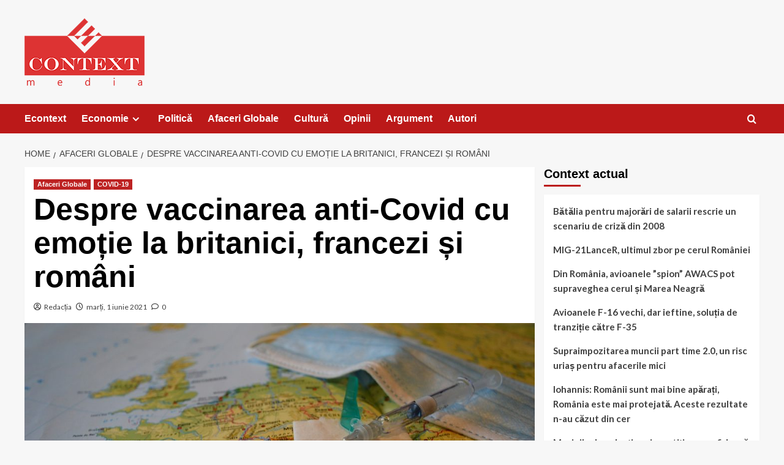

--- FILE ---
content_type: text/html; charset=UTF-8
request_url: https://econtextmedia.net/despre-vaccinarea-anti-covid-cu-emotie-la-britanici-francezi-si-romani/
body_size: 15916
content:
<!doctype html>
<html lang="ro-RO">

<head>
    <meta charset="UTF-8">
    <meta name="viewport" content="width=device-width, initial-scale=1">
    <link rel="profile" href="http://gmpg.org/xfn/11">
    <meta name='robots' content='index, follow, max-image-preview:large, max-snippet:-1, max-video-preview:-1' />
	<style>img:is([sizes="auto" i], [sizes^="auto," i]) { contain-intrinsic-size: 3000px 1500px }</style>
	<link rel='preload' href='https://fonts.googleapis.com/css?family=Source%2BSans%2BPro%3A400%2C700%7CLato%3A400%2C700&#038;subset=latin&#038;display=swap' as='style' onload="this.onload=null;this.rel='stylesheet'" type='text/css' media='all' crossorigin='anonymous'>
<link rel='preconnect' href='https://fonts.googleapis.com' crossorigin='anonymous'>
<link rel='preconnect' href='https://fonts.gstatic.com' crossorigin='anonymous'>

	<!-- This site is optimized with the Yoast SEO plugin v24.9 - https://yoast.com/wordpress/plugins/seo/ -->
	<title>Despre vaccinarea anti-Covid cu emoție la britanici, francezi și români - Econtext %</title>
	<link rel="canonical" href="https://econtextmedia.net/despre-vaccinarea-anti-covid-cu-emotie-la-britanici-francezi-si-romani/" />
	<meta property="og:locale" content="ro_RO" />
	<meta property="og:type" content="article" />
	<meta property="og:title" content="Despre vaccinarea anti-Covid cu emoție la britanici, francezi și români - Econtext %" />
	<meta property="og:description" content="Roxana Dascălu Imagine de Frauke Riether de la Pixabay Dacă în Marea Britanie gigantul YouTube..." />
	<meta property="og:url" content="https://econtextmedia.net/despre-vaccinarea-anti-covid-cu-emotie-la-britanici-francezi-si-romani/" />
	<meta property="og:site_name" content="Econtext" />
	<meta property="article:published_time" content="2021-06-01T18:08:55+00:00" />
	<meta property="article:modified_time" content="2021-06-01T18:20:58+00:00" />
	<meta property="og:image" content="https://econtextmedia.net/wp-content/uploads/2021/06/vaccine-5755081_1280.jpg" />
	<meta property="og:image:width" content="1280" />
	<meta property="og:image:height" content="747" />
	<meta property="og:image:type" content="image/jpeg" />
	<meta name="author" content="Redacția" />
	<meta name="twitter:card" content="summary_large_image" />
	<meta name="twitter:label1" content="Scris de" />
	<meta name="twitter:data1" content="Redacția" />
	<meta name="twitter:label2" content="Timp estimat pentru citire" />
	<meta name="twitter:data2" content="3 minute" />
	<script type="application/ld+json" class="yoast-schema-graph">{"@context":"https://schema.org","@graph":[{"@type":"Article","@id":"https://econtextmedia.net/despre-vaccinarea-anti-covid-cu-emotie-la-britanici-francezi-si-romani/#article","isPartOf":{"@id":"https://econtextmedia.net/despre-vaccinarea-anti-covid-cu-emotie-la-britanici-francezi-si-romani/"},"author":{"name":"Redacția","@id":"https://econtextmedia.net/#/schema/person/9d8289c33ff4ed3beee940210e8da8fa"},"headline":"Despre vaccinarea anti-Covid cu emoție la britanici, francezi și români","datePublished":"2021-06-01T18:08:55+00:00","dateModified":"2021-06-01T18:20:58+00:00","mainEntityOfPage":{"@id":"https://econtextmedia.net/despre-vaccinarea-anti-covid-cu-emotie-la-britanici-francezi-si-romani/"},"wordCount":606,"commentCount":0,"publisher":{"@id":"https://econtextmedia.net/#organization"},"image":{"@id":"https://econtextmedia.net/despre-vaccinarea-anti-covid-cu-emotie-la-britanici-francezi-si-romani/#primaryimage"},"thumbnailUrl":"https://econtextmedia.net/wp-content/uploads/2021/06/vaccine-5755081_1280.jpg","keywords":["campanie vaccinare","Covid 19","Elton John","Emmanuel Macron","florin cîțu","NHS","pandemie","vaccin Covid 19"],"articleSection":["Afaceri Globale","COVID-19"],"inLanguage":"ro-RO","potentialAction":[{"@type":"CommentAction","name":"Comment","target":["https://econtextmedia.net/despre-vaccinarea-anti-covid-cu-emotie-la-britanici-francezi-si-romani/#respond"]}]},{"@type":"WebPage","@id":"https://econtextmedia.net/despre-vaccinarea-anti-covid-cu-emotie-la-britanici-francezi-si-romani/","url":"https://econtextmedia.net/despre-vaccinarea-anti-covid-cu-emotie-la-britanici-francezi-si-romani/","name":"Despre vaccinarea anti-Covid cu emoție la britanici, francezi și români - Econtext %","isPartOf":{"@id":"https://econtextmedia.net/#website"},"primaryImageOfPage":{"@id":"https://econtextmedia.net/despre-vaccinarea-anti-covid-cu-emotie-la-britanici-francezi-si-romani/#primaryimage"},"image":{"@id":"https://econtextmedia.net/despre-vaccinarea-anti-covid-cu-emotie-la-britanici-francezi-si-romani/#primaryimage"},"thumbnailUrl":"https://econtextmedia.net/wp-content/uploads/2021/06/vaccine-5755081_1280.jpg","datePublished":"2021-06-01T18:08:55+00:00","dateModified":"2021-06-01T18:20:58+00:00","breadcrumb":{"@id":"https://econtextmedia.net/despre-vaccinarea-anti-covid-cu-emotie-la-britanici-francezi-si-romani/#breadcrumb"},"inLanguage":"ro-RO","potentialAction":[{"@type":"ReadAction","target":["https://econtextmedia.net/despre-vaccinarea-anti-covid-cu-emotie-la-britanici-francezi-si-romani/"]}]},{"@type":"ImageObject","inLanguage":"ro-RO","@id":"https://econtextmedia.net/despre-vaccinarea-anti-covid-cu-emotie-la-britanici-francezi-si-romani/#primaryimage","url":"https://econtextmedia.net/wp-content/uploads/2021/06/vaccine-5755081_1280.jpg","contentUrl":"https://econtextmedia.net/wp-content/uploads/2021/06/vaccine-5755081_1280.jpg","width":1280,"height":747},{"@type":"BreadcrumbList","@id":"https://econtextmedia.net/despre-vaccinarea-anti-covid-cu-emotie-la-britanici-francezi-si-romani/#breadcrumb","itemListElement":[{"@type":"ListItem","position":1,"name":"Prima pagină","item":"https://econtextmedia.net/"},{"@type":"ListItem","position":2,"name":"Despre vaccinarea anti-Covid cu emoție la britanici, francezi și români"}]},{"@type":"WebSite","@id":"https://econtextmedia.net/#website","url":"https://econtextmedia.net/","name":"Econtext Media","description":"Vocea Presei Libere","publisher":{"@id":"https://econtextmedia.net/#organization"},"potentialAction":[{"@type":"SearchAction","target":{"@type":"EntryPoint","urlTemplate":"https://econtextmedia.net/?s={search_term_string}"},"query-input":{"@type":"PropertyValueSpecification","valueRequired":true,"valueName":"search_term_string"}}],"inLanguage":"ro-RO"},{"@type":"Organization","@id":"https://econtextmedia.net/#organization","name":"Econtext","url":"https://econtextmedia.net/","logo":{"@type":"ImageObject","inLanguage":"ro-RO","@id":"https://econtextmedia.net/#/schema/logo/image/","url":"https://econtextmedia.net/wp-content/uploads/2020/05/cropped-logo_media_02_110px.png","contentUrl":"https://econtextmedia.net/wp-content/uploads/2020/05/cropped-logo_media_02_110px.png","width":196,"height":110,"caption":"Econtext"},"image":{"@id":"https://econtextmedia.net/#/schema/logo/image/"}},{"@type":"Person","@id":"https://econtextmedia.net/#/schema/person/9d8289c33ff4ed3beee940210e8da8fa","name":"Redacția","image":{"@type":"ImageObject","inLanguage":"ro-RO","@id":"https://econtextmedia.net/#/schema/person/image/","url":"https://secure.gravatar.com/avatar/f7410ae562258edbe3282fa39640b0b695396559865cbd77ee6002277002ceae?s=96&d=mm&r=g","contentUrl":"https://secure.gravatar.com/avatar/f7410ae562258edbe3282fa39640b0b695396559865cbd77ee6002277002ceae?s=96&d=mm&r=g","caption":"Redacția"},"url":"https://econtextmedia.net/author/redactia/"}]}</script>
	<!-- / Yoast SEO plugin. -->


<link rel='dns-prefetch' href='//fonts.googleapis.com' />
<link rel='preconnect' href='https://fonts.googleapis.com' />
<link rel='preconnect' href='https://fonts.gstatic.com' />
<link rel="alternate" type="application/rss+xml" title="Econtext &raquo; Flux" href="https://econtextmedia.net/feed/" />
<link rel="alternate" type="application/rss+xml" title="Econtext &raquo; Flux comentarii" href="https://econtextmedia.net/comments/feed/" />
<link rel="alternate" type="application/rss+xml" title="Flux comentarii Econtext &raquo; Despre vaccinarea anti-Covid cu emoție la britanici, francezi și români" href="https://econtextmedia.net/despre-vaccinarea-anti-covid-cu-emotie-la-britanici-francezi-si-romani/feed/" />
<script type="text/javascript">
/* <![CDATA[ */
window._wpemojiSettings = {"baseUrl":"https:\/\/s.w.org\/images\/core\/emoji\/16.0.1\/72x72\/","ext":".png","svgUrl":"https:\/\/s.w.org\/images\/core\/emoji\/16.0.1\/svg\/","svgExt":".svg","source":{"concatemoji":"https:\/\/econtextmedia.net\/wp-includes\/js\/wp-emoji-release.min.js?ver=6.8.3"}};
/*! This file is auto-generated */
!function(s,n){var o,i,e;function c(e){try{var t={supportTests:e,timestamp:(new Date).valueOf()};sessionStorage.setItem(o,JSON.stringify(t))}catch(e){}}function p(e,t,n){e.clearRect(0,0,e.canvas.width,e.canvas.height),e.fillText(t,0,0);var t=new Uint32Array(e.getImageData(0,0,e.canvas.width,e.canvas.height).data),a=(e.clearRect(0,0,e.canvas.width,e.canvas.height),e.fillText(n,0,0),new Uint32Array(e.getImageData(0,0,e.canvas.width,e.canvas.height).data));return t.every(function(e,t){return e===a[t]})}function u(e,t){e.clearRect(0,0,e.canvas.width,e.canvas.height),e.fillText(t,0,0);for(var n=e.getImageData(16,16,1,1),a=0;a<n.data.length;a++)if(0!==n.data[a])return!1;return!0}function f(e,t,n,a){switch(t){case"flag":return n(e,"\ud83c\udff3\ufe0f\u200d\u26a7\ufe0f","\ud83c\udff3\ufe0f\u200b\u26a7\ufe0f")?!1:!n(e,"\ud83c\udde8\ud83c\uddf6","\ud83c\udde8\u200b\ud83c\uddf6")&&!n(e,"\ud83c\udff4\udb40\udc67\udb40\udc62\udb40\udc65\udb40\udc6e\udb40\udc67\udb40\udc7f","\ud83c\udff4\u200b\udb40\udc67\u200b\udb40\udc62\u200b\udb40\udc65\u200b\udb40\udc6e\u200b\udb40\udc67\u200b\udb40\udc7f");case"emoji":return!a(e,"\ud83e\udedf")}return!1}function g(e,t,n,a){var r="undefined"!=typeof WorkerGlobalScope&&self instanceof WorkerGlobalScope?new OffscreenCanvas(300,150):s.createElement("canvas"),o=r.getContext("2d",{willReadFrequently:!0}),i=(o.textBaseline="top",o.font="600 32px Arial",{});return e.forEach(function(e){i[e]=t(o,e,n,a)}),i}function t(e){var t=s.createElement("script");t.src=e,t.defer=!0,s.head.appendChild(t)}"undefined"!=typeof Promise&&(o="wpEmojiSettingsSupports",i=["flag","emoji"],n.supports={everything:!0,everythingExceptFlag:!0},e=new Promise(function(e){s.addEventListener("DOMContentLoaded",e,{once:!0})}),new Promise(function(t){var n=function(){try{var e=JSON.parse(sessionStorage.getItem(o));if("object"==typeof e&&"number"==typeof e.timestamp&&(new Date).valueOf()<e.timestamp+604800&&"object"==typeof e.supportTests)return e.supportTests}catch(e){}return null}();if(!n){if("undefined"!=typeof Worker&&"undefined"!=typeof OffscreenCanvas&&"undefined"!=typeof URL&&URL.createObjectURL&&"undefined"!=typeof Blob)try{var e="postMessage("+g.toString()+"("+[JSON.stringify(i),f.toString(),p.toString(),u.toString()].join(",")+"));",a=new Blob([e],{type:"text/javascript"}),r=new Worker(URL.createObjectURL(a),{name:"wpTestEmojiSupports"});return void(r.onmessage=function(e){c(n=e.data),r.terminate(),t(n)})}catch(e){}c(n=g(i,f,p,u))}t(n)}).then(function(e){for(var t in e)n.supports[t]=e[t],n.supports.everything=n.supports.everything&&n.supports[t],"flag"!==t&&(n.supports.everythingExceptFlag=n.supports.everythingExceptFlag&&n.supports[t]);n.supports.everythingExceptFlag=n.supports.everythingExceptFlag&&!n.supports.flag,n.DOMReady=!1,n.readyCallback=function(){n.DOMReady=!0}}).then(function(){return e}).then(function(){var e;n.supports.everything||(n.readyCallback(),(e=n.source||{}).concatemoji?t(e.concatemoji):e.wpemoji&&e.twemoji&&(t(e.twemoji),t(e.wpemoji)))}))}((window,document),window._wpemojiSettings);
/* ]]> */
</script>
<style id='wp-emoji-styles-inline-css' type='text/css'>

	img.wp-smiley, img.emoji {
		display: inline !important;
		border: none !important;
		box-shadow: none !important;
		height: 1em !important;
		width: 1em !important;
		margin: 0 0.07em !important;
		vertical-align: -0.1em !important;
		background: none !important;
		padding: 0 !important;
	}
</style>
<link rel='stylesheet' id='wp-block-library-css' href='https://econtextmedia.net/wp-includes/css/dist/block-library/style.min.css?ver=6.8.3' type='text/css' media='all' />
<style id='wp-block-library-theme-inline-css' type='text/css'>
.wp-block-audio :where(figcaption){color:#555;font-size:13px;text-align:center}.is-dark-theme .wp-block-audio :where(figcaption){color:#ffffffa6}.wp-block-audio{margin:0 0 1em}.wp-block-code{border:1px solid #ccc;border-radius:4px;font-family:Menlo,Consolas,monaco,monospace;padding:.8em 1em}.wp-block-embed :where(figcaption){color:#555;font-size:13px;text-align:center}.is-dark-theme .wp-block-embed :where(figcaption){color:#ffffffa6}.wp-block-embed{margin:0 0 1em}.blocks-gallery-caption{color:#555;font-size:13px;text-align:center}.is-dark-theme .blocks-gallery-caption{color:#ffffffa6}:root :where(.wp-block-image figcaption){color:#555;font-size:13px;text-align:center}.is-dark-theme :root :where(.wp-block-image figcaption){color:#ffffffa6}.wp-block-image{margin:0 0 1em}.wp-block-pullquote{border-bottom:4px solid;border-top:4px solid;color:currentColor;margin-bottom:1.75em}.wp-block-pullquote cite,.wp-block-pullquote footer,.wp-block-pullquote__citation{color:currentColor;font-size:.8125em;font-style:normal;text-transform:uppercase}.wp-block-quote{border-left:.25em solid;margin:0 0 1.75em;padding-left:1em}.wp-block-quote cite,.wp-block-quote footer{color:currentColor;font-size:.8125em;font-style:normal;position:relative}.wp-block-quote:where(.has-text-align-right){border-left:none;border-right:.25em solid;padding-left:0;padding-right:1em}.wp-block-quote:where(.has-text-align-center){border:none;padding-left:0}.wp-block-quote.is-large,.wp-block-quote.is-style-large,.wp-block-quote:where(.is-style-plain){border:none}.wp-block-search .wp-block-search__label{font-weight:700}.wp-block-search__button{border:1px solid #ccc;padding:.375em .625em}:where(.wp-block-group.has-background){padding:1.25em 2.375em}.wp-block-separator.has-css-opacity{opacity:.4}.wp-block-separator{border:none;border-bottom:2px solid;margin-left:auto;margin-right:auto}.wp-block-separator.has-alpha-channel-opacity{opacity:1}.wp-block-separator:not(.is-style-wide):not(.is-style-dots){width:100px}.wp-block-separator.has-background:not(.is-style-dots){border-bottom:none;height:1px}.wp-block-separator.has-background:not(.is-style-wide):not(.is-style-dots){height:2px}.wp-block-table{margin:0 0 1em}.wp-block-table td,.wp-block-table th{word-break:normal}.wp-block-table :where(figcaption){color:#555;font-size:13px;text-align:center}.is-dark-theme .wp-block-table :where(figcaption){color:#ffffffa6}.wp-block-video :where(figcaption){color:#555;font-size:13px;text-align:center}.is-dark-theme .wp-block-video :where(figcaption){color:#ffffffa6}.wp-block-video{margin:0 0 1em}:root :where(.wp-block-template-part.has-background){margin-bottom:0;margin-top:0;padding:1.25em 2.375em}
</style>
<style id='global-styles-inline-css' type='text/css'>
:root{--wp--preset--aspect-ratio--square: 1;--wp--preset--aspect-ratio--4-3: 4/3;--wp--preset--aspect-ratio--3-4: 3/4;--wp--preset--aspect-ratio--3-2: 3/2;--wp--preset--aspect-ratio--2-3: 2/3;--wp--preset--aspect-ratio--16-9: 16/9;--wp--preset--aspect-ratio--9-16: 9/16;--wp--preset--color--black: #000000;--wp--preset--color--cyan-bluish-gray: #abb8c3;--wp--preset--color--white: #ffffff;--wp--preset--color--pale-pink: #f78da7;--wp--preset--color--vivid-red: #cf2e2e;--wp--preset--color--luminous-vivid-orange: #ff6900;--wp--preset--color--luminous-vivid-amber: #fcb900;--wp--preset--color--light-green-cyan: #7bdcb5;--wp--preset--color--vivid-green-cyan: #00d084;--wp--preset--color--pale-cyan-blue: #8ed1fc;--wp--preset--color--vivid-cyan-blue: #0693e3;--wp--preset--color--vivid-purple: #9b51e0;--wp--preset--gradient--vivid-cyan-blue-to-vivid-purple: linear-gradient(135deg,rgba(6,147,227,1) 0%,rgb(155,81,224) 100%);--wp--preset--gradient--light-green-cyan-to-vivid-green-cyan: linear-gradient(135deg,rgb(122,220,180) 0%,rgb(0,208,130) 100%);--wp--preset--gradient--luminous-vivid-amber-to-luminous-vivid-orange: linear-gradient(135deg,rgba(252,185,0,1) 0%,rgba(255,105,0,1) 100%);--wp--preset--gradient--luminous-vivid-orange-to-vivid-red: linear-gradient(135deg,rgba(255,105,0,1) 0%,rgb(207,46,46) 100%);--wp--preset--gradient--very-light-gray-to-cyan-bluish-gray: linear-gradient(135deg,rgb(238,238,238) 0%,rgb(169,184,195) 100%);--wp--preset--gradient--cool-to-warm-spectrum: linear-gradient(135deg,rgb(74,234,220) 0%,rgb(151,120,209) 20%,rgb(207,42,186) 40%,rgb(238,44,130) 60%,rgb(251,105,98) 80%,rgb(254,248,76) 100%);--wp--preset--gradient--blush-light-purple: linear-gradient(135deg,rgb(255,206,236) 0%,rgb(152,150,240) 100%);--wp--preset--gradient--blush-bordeaux: linear-gradient(135deg,rgb(254,205,165) 0%,rgb(254,45,45) 50%,rgb(107,0,62) 100%);--wp--preset--gradient--luminous-dusk: linear-gradient(135deg,rgb(255,203,112) 0%,rgb(199,81,192) 50%,rgb(65,88,208) 100%);--wp--preset--gradient--pale-ocean: linear-gradient(135deg,rgb(255,245,203) 0%,rgb(182,227,212) 50%,rgb(51,167,181) 100%);--wp--preset--gradient--electric-grass: linear-gradient(135deg,rgb(202,248,128) 0%,rgb(113,206,126) 100%);--wp--preset--gradient--midnight: linear-gradient(135deg,rgb(2,3,129) 0%,rgb(40,116,252) 100%);--wp--preset--font-size--small: 13px;--wp--preset--font-size--medium: 20px;--wp--preset--font-size--large: 36px;--wp--preset--font-size--x-large: 42px;--wp--preset--spacing--20: 0.44rem;--wp--preset--spacing--30: 0.67rem;--wp--preset--spacing--40: 1rem;--wp--preset--spacing--50: 1.5rem;--wp--preset--spacing--60: 2.25rem;--wp--preset--spacing--70: 3.38rem;--wp--preset--spacing--80: 5.06rem;--wp--preset--shadow--natural: 6px 6px 9px rgba(0, 0, 0, 0.2);--wp--preset--shadow--deep: 12px 12px 50px rgba(0, 0, 0, 0.4);--wp--preset--shadow--sharp: 6px 6px 0px rgba(0, 0, 0, 0.2);--wp--preset--shadow--outlined: 6px 6px 0px -3px rgba(255, 255, 255, 1), 6px 6px rgba(0, 0, 0, 1);--wp--preset--shadow--crisp: 6px 6px 0px rgba(0, 0, 0, 1);}:root { --wp--style--global--content-size: 740px;--wp--style--global--wide-size: 1200px; }:where(body) { margin: 0; }.wp-site-blocks > .alignleft { float: left; margin-right: 2em; }.wp-site-blocks > .alignright { float: right; margin-left: 2em; }.wp-site-blocks > .aligncenter { justify-content: center; margin-left: auto; margin-right: auto; }:where(.wp-site-blocks) > * { margin-block-start: 24px; margin-block-end: 0; }:where(.wp-site-blocks) > :first-child { margin-block-start: 0; }:where(.wp-site-blocks) > :last-child { margin-block-end: 0; }:root { --wp--style--block-gap: 24px; }:root :where(.is-layout-flow) > :first-child{margin-block-start: 0;}:root :where(.is-layout-flow) > :last-child{margin-block-end: 0;}:root :where(.is-layout-flow) > *{margin-block-start: 24px;margin-block-end: 0;}:root :where(.is-layout-constrained) > :first-child{margin-block-start: 0;}:root :where(.is-layout-constrained) > :last-child{margin-block-end: 0;}:root :where(.is-layout-constrained) > *{margin-block-start: 24px;margin-block-end: 0;}:root :where(.is-layout-flex){gap: 24px;}:root :where(.is-layout-grid){gap: 24px;}.is-layout-flow > .alignleft{float: left;margin-inline-start: 0;margin-inline-end: 2em;}.is-layout-flow > .alignright{float: right;margin-inline-start: 2em;margin-inline-end: 0;}.is-layout-flow > .aligncenter{margin-left: auto !important;margin-right: auto !important;}.is-layout-constrained > .alignleft{float: left;margin-inline-start: 0;margin-inline-end: 2em;}.is-layout-constrained > .alignright{float: right;margin-inline-start: 2em;margin-inline-end: 0;}.is-layout-constrained > .aligncenter{margin-left: auto !important;margin-right: auto !important;}.is-layout-constrained > :where(:not(.alignleft):not(.alignright):not(.alignfull)){max-width: var(--wp--style--global--content-size);margin-left: auto !important;margin-right: auto !important;}.is-layout-constrained > .alignwide{max-width: var(--wp--style--global--wide-size);}body .is-layout-flex{display: flex;}.is-layout-flex{flex-wrap: wrap;align-items: center;}.is-layout-flex > :is(*, div){margin: 0;}body .is-layout-grid{display: grid;}.is-layout-grid > :is(*, div){margin: 0;}body{padding-top: 0px;padding-right: 0px;padding-bottom: 0px;padding-left: 0px;}a:where(:not(.wp-element-button)){text-decoration: none;}:root :where(.wp-element-button, .wp-block-button__link){background-color: #32373c;border-width: 0;color: #fff;font-family: inherit;font-size: inherit;line-height: inherit;padding: calc(0.667em + 2px) calc(1.333em + 2px);text-decoration: none;}.has-black-color{color: var(--wp--preset--color--black) !important;}.has-cyan-bluish-gray-color{color: var(--wp--preset--color--cyan-bluish-gray) !important;}.has-white-color{color: var(--wp--preset--color--white) !important;}.has-pale-pink-color{color: var(--wp--preset--color--pale-pink) !important;}.has-vivid-red-color{color: var(--wp--preset--color--vivid-red) !important;}.has-luminous-vivid-orange-color{color: var(--wp--preset--color--luminous-vivid-orange) !important;}.has-luminous-vivid-amber-color{color: var(--wp--preset--color--luminous-vivid-amber) !important;}.has-light-green-cyan-color{color: var(--wp--preset--color--light-green-cyan) !important;}.has-vivid-green-cyan-color{color: var(--wp--preset--color--vivid-green-cyan) !important;}.has-pale-cyan-blue-color{color: var(--wp--preset--color--pale-cyan-blue) !important;}.has-vivid-cyan-blue-color{color: var(--wp--preset--color--vivid-cyan-blue) !important;}.has-vivid-purple-color{color: var(--wp--preset--color--vivid-purple) !important;}.has-black-background-color{background-color: var(--wp--preset--color--black) !important;}.has-cyan-bluish-gray-background-color{background-color: var(--wp--preset--color--cyan-bluish-gray) !important;}.has-white-background-color{background-color: var(--wp--preset--color--white) !important;}.has-pale-pink-background-color{background-color: var(--wp--preset--color--pale-pink) !important;}.has-vivid-red-background-color{background-color: var(--wp--preset--color--vivid-red) !important;}.has-luminous-vivid-orange-background-color{background-color: var(--wp--preset--color--luminous-vivid-orange) !important;}.has-luminous-vivid-amber-background-color{background-color: var(--wp--preset--color--luminous-vivid-amber) !important;}.has-light-green-cyan-background-color{background-color: var(--wp--preset--color--light-green-cyan) !important;}.has-vivid-green-cyan-background-color{background-color: var(--wp--preset--color--vivid-green-cyan) !important;}.has-pale-cyan-blue-background-color{background-color: var(--wp--preset--color--pale-cyan-blue) !important;}.has-vivid-cyan-blue-background-color{background-color: var(--wp--preset--color--vivid-cyan-blue) !important;}.has-vivid-purple-background-color{background-color: var(--wp--preset--color--vivid-purple) !important;}.has-black-border-color{border-color: var(--wp--preset--color--black) !important;}.has-cyan-bluish-gray-border-color{border-color: var(--wp--preset--color--cyan-bluish-gray) !important;}.has-white-border-color{border-color: var(--wp--preset--color--white) !important;}.has-pale-pink-border-color{border-color: var(--wp--preset--color--pale-pink) !important;}.has-vivid-red-border-color{border-color: var(--wp--preset--color--vivid-red) !important;}.has-luminous-vivid-orange-border-color{border-color: var(--wp--preset--color--luminous-vivid-orange) !important;}.has-luminous-vivid-amber-border-color{border-color: var(--wp--preset--color--luminous-vivid-amber) !important;}.has-light-green-cyan-border-color{border-color: var(--wp--preset--color--light-green-cyan) !important;}.has-vivid-green-cyan-border-color{border-color: var(--wp--preset--color--vivid-green-cyan) !important;}.has-pale-cyan-blue-border-color{border-color: var(--wp--preset--color--pale-cyan-blue) !important;}.has-vivid-cyan-blue-border-color{border-color: var(--wp--preset--color--vivid-cyan-blue) !important;}.has-vivid-purple-border-color{border-color: var(--wp--preset--color--vivid-purple) !important;}.has-vivid-cyan-blue-to-vivid-purple-gradient-background{background: var(--wp--preset--gradient--vivid-cyan-blue-to-vivid-purple) !important;}.has-light-green-cyan-to-vivid-green-cyan-gradient-background{background: var(--wp--preset--gradient--light-green-cyan-to-vivid-green-cyan) !important;}.has-luminous-vivid-amber-to-luminous-vivid-orange-gradient-background{background: var(--wp--preset--gradient--luminous-vivid-amber-to-luminous-vivid-orange) !important;}.has-luminous-vivid-orange-to-vivid-red-gradient-background{background: var(--wp--preset--gradient--luminous-vivid-orange-to-vivid-red) !important;}.has-very-light-gray-to-cyan-bluish-gray-gradient-background{background: var(--wp--preset--gradient--very-light-gray-to-cyan-bluish-gray) !important;}.has-cool-to-warm-spectrum-gradient-background{background: var(--wp--preset--gradient--cool-to-warm-spectrum) !important;}.has-blush-light-purple-gradient-background{background: var(--wp--preset--gradient--blush-light-purple) !important;}.has-blush-bordeaux-gradient-background{background: var(--wp--preset--gradient--blush-bordeaux) !important;}.has-luminous-dusk-gradient-background{background: var(--wp--preset--gradient--luminous-dusk) !important;}.has-pale-ocean-gradient-background{background: var(--wp--preset--gradient--pale-ocean) !important;}.has-electric-grass-gradient-background{background: var(--wp--preset--gradient--electric-grass) !important;}.has-midnight-gradient-background{background: var(--wp--preset--gradient--midnight) !important;}.has-small-font-size{font-size: var(--wp--preset--font-size--small) !important;}.has-medium-font-size{font-size: var(--wp--preset--font-size--medium) !important;}.has-large-font-size{font-size: var(--wp--preset--font-size--large) !important;}.has-x-large-font-size{font-size: var(--wp--preset--font-size--x-large) !important;}
:root :where(.wp-block-pullquote){font-size: 1.5em;line-height: 1.6;}
</style>
<link rel='stylesheet' id='covernews-google-fonts-css' href='https://fonts.googleapis.com/css?family=Source%2BSans%2BPro%3A400%2C700%7CLato%3A400%2C700&#038;subset=latin&#038;display=swap' type='text/css' media='all' />
<link rel='stylesheet' id='covernews-icons-css' href='https://econtextmedia.net/wp-content/themes/covernews/assets/icons/style.css?ver=6.8.3' type='text/css' media='all' />
<link rel='stylesheet' id='bootstrap-css' href='https://econtextmedia.net/wp-content/themes/covernews/assets/bootstrap/css/bootstrap.min.css?ver=6.8.3' type='text/css' media='all' />
<link rel='stylesheet' id='covernews-style-css' href='https://econtextmedia.net/wp-content/themes/covernews/style.min.css?ver=5.5.0' type='text/css' media='all' />
<script type="text/javascript" src="https://econtextmedia.net/wp-includes/js/jquery/jquery.min.js?ver=3.7.1" id="jquery-core-js"></script>
<script type="text/javascript" src="https://econtextmedia.net/wp-includes/js/jquery/jquery-migrate.min.js?ver=3.4.1" id="jquery-migrate-js"></script>
<link rel="https://api.w.org/" href="https://econtextmedia.net/wp-json/" /><link rel="alternate" title="JSON" type="application/json" href="https://econtextmedia.net/wp-json/wp/v2/posts/1385" /><link rel="EditURI" type="application/rsd+xml" title="RSD" href="https://econtextmedia.net/xmlrpc.php?rsd" />
<meta name="generator" content="WordPress 6.8.3" />
<link rel='shortlink' href='https://econtextmedia.net/?p=1385' />
<link rel="alternate" title="oEmbed (JSON)" type="application/json+oembed" href="https://econtextmedia.net/wp-json/oembed/1.0/embed?url=https%3A%2F%2Fecontextmedia.net%2Fdespre-vaccinarea-anti-covid-cu-emotie-la-britanici-francezi-si-romani%2F" />
<link rel="alternate" title="oEmbed (XML)" type="text/xml+oembed" href="https://econtextmedia.net/wp-json/oembed/1.0/embed?url=https%3A%2F%2Fecontextmedia.net%2Fdespre-vaccinarea-anti-covid-cu-emotie-la-britanici-francezi-si-romani%2F&#038;format=xml" />
<link rel="pingback" href="https://econtextmedia.net/xmlrpc.php">        <style type="text/css">
                        .site-title,
            .site-description {
                position: absolute;
                clip: rect(1px, 1px, 1px, 1px);
                display: none;
            }

                    .elementor-template-full-width .elementor-section.elementor-section-full_width > .elementor-container,
        .elementor-template-full-width .elementor-section.elementor-section-boxed > .elementor-container{
            max-width: 1200px;
        }
        @media (min-width: 1600px){
            .elementor-template-full-width .elementor-section.elementor-section-full_width > .elementor-container,
            .elementor-template-full-width .elementor-section.elementor-section-boxed > .elementor-container{
                max-width: 1600px;
            }
        }
        
        .align-content-left .elementor-section-stretched,
        .align-content-right .elementor-section-stretched {
            max-width: 100%;
            left: 0 !important;
        }


        </style>
        <link rel="icon" href="https://econtextmedia.net/wp-content/uploads/2020/05/logo_01_100px-150x100.png" sizes="32x32" />
<link rel="icon" href="https://econtextmedia.net/wp-content/uploads/2020/05/logo_01_100px.png" sizes="192x192" />
<link rel="apple-touch-icon" href="https://econtextmedia.net/wp-content/uploads/2020/05/logo_01_100px.png" />
<meta name="msapplication-TileImage" content="https://econtextmedia.net/wp-content/uploads/2020/05/logo_01_100px.png" />
</head>

<body class="wp-singular post-template-default single single-post postid-1385 single-format-standard wp-custom-logo wp-embed-responsive wp-theme-covernews default-content-layout archive-layout-grid scrollup-sticky-header aft-sticky-header aft-sticky-sidebar default aft-container-default aft-main-banner-slider-editors-picks-trending single-content-mode-default header-image-default align-content-left aft-and">
    
            <div id="af-preloader">
            <div id="loader-wrapper">
                <div id="loader"></div>
            </div>
        </div>
    
    <div id="page" class="site">
        <a class="skip-link screen-reader-text" href="#content">Skip to content</a>

        <div class="header-layout-1">
    <header id="masthead" class="site-header">
        <div class="masthead-banner " >
      <div class="container">
        <div class="row">
          <div class="col-md-4">
            <div class="site-branding">
              <a href="https://econtextmedia.net/" class="custom-logo-link" rel="home"><img width="196" height="110" src="https://econtextmedia.net/wp-content/uploads/2020/05/cropped-logo_media_02_110px.png" class="custom-logo" alt="Econtext" decoding="async" loading="lazy" /></a>                <p class="site-title font-family-1">
                  <a href="https://econtextmedia.net/" rel="home">Econtext</a>
                </p>
              
                              <p class="site-description">Vocea Presei Libere</p>
                          </div>
          </div>
          <div class="col-md-8">
                      </div>
        </div>
      </div>
    </div>
    <nav id="site-navigation" class="main-navigation">
      <div class="container">
        <div class="row">
          <div class="kol-12">
            <div class="navigation-container">

              <div class="main-navigation-container-items-wrapper">

                <span class="toggle-menu">
                  <a
                    href="#"
                    class="aft-void-menu"
                    role="button"
                    aria-label="Toggle Primary Menu"
                    aria-controls="primary-menu" aria-expanded="false">
                    <span class="screen-reader-text">Primary Menu</span>
                    <i class="ham"></i>
                  </a>
                </span>
                <span class="af-mobile-site-title-wrap">
                  <a href="https://econtextmedia.net/" class="custom-logo-link" rel="home"><img width="196" height="110" src="https://econtextmedia.net/wp-content/uploads/2020/05/cropped-logo_media_02_110px.png" class="custom-logo" alt="Econtext" decoding="async" loading="lazy" /></a>                  <p class="site-title font-family-1">
                    <a href="https://econtextmedia.net/" rel="home">Econtext</a>
                  </p>
                </span>
                <div class="menu main-menu"><ul id="primary-menu" class="menu"><li id="menu-item-418" class="menu-item menu-item-type-post_type menu-item-object-page menu-item-home menu-item-418"><a href="https://econtextmedia.net/">Econtext</a></li>
<li id="menu-item-101" class="menu-item menu-item-type-taxonomy menu-item-object-category menu-item-has-children menu-item-101"><a href="https://econtextmedia.net/category/economie/">Economie</a>
<ul class="sub-menu">
	<li id="menu-item-119" class="menu-item menu-item-type-taxonomy menu-item-object-category menu-item-119"><a href="https://econtextmedia.net/category/tehnologie/">Tehnologie</a></li>
</ul>
</li>
<li id="menu-item-102" class="menu-item menu-item-type-taxonomy menu-item-object-category menu-item-102"><a href="https://econtextmedia.net/category/politica/">Politică</a></li>
<li id="menu-item-117" class="menu-item menu-item-type-taxonomy menu-item-object-category current-post-ancestor current-menu-parent current-post-parent menu-item-117"><a href="https://econtextmedia.net/category/afaceri-globale/">Afaceri Globale</a></li>
<li id="menu-item-118" class="menu-item menu-item-type-taxonomy menu-item-object-category menu-item-118"><a href="https://econtextmedia.net/category/cultura/">Cultură</a></li>
<li id="menu-item-277" class="menu-item menu-item-type-taxonomy menu-item-object-category menu-item-277"><a href="https://econtextmedia.net/category/opinii/">Opinii</a></li>
<li id="menu-item-104" class="menu-item menu-item-type-post_type menu-item-object-page menu-item-104"><a href="https://econtextmedia.net/contact/">Argument</a></li>
<li id="menu-item-1640" class="menu-item menu-item-type-taxonomy menu-item-object-category menu-item-1640"><a href="https://econtextmedia.net/category/autori/">Autori</a></li>
</ul></div>              </div>
              <div class="cart-search">

                <div class="af-search-wrap">
                  <div class="search-overlay">
                    <a href="#" title="Search" class="search-icon">
                      <i class="fa fa-search"></i>
                    </a>
                    <div class="af-search-form">
                      <form role="search" method="get" class="search-form" action="https://econtextmedia.net/">
				<label>
					<span class="screen-reader-text">Caută după:</span>
					<input type="search" class="search-field" placeholder="Căutare&hellip;" value="" name="s" />
				</label>
				<input type="submit" class="search-submit" value="Caută" />
			</form>                    </div>
                  </div>
                </div>
              </div>


            </div>
          </div>
        </div>
      </div>
    </nav>
  </header>
</div>

        
            <div id="content" class="container">
                                <div class="em-breadcrumbs font-family-1 covernews-breadcrumbs">
            <div class="row">
                <div role="navigation" aria-label="Breadcrumbs" class="breadcrumb-trail breadcrumbs" itemprop="breadcrumb"><ul class="trail-items" itemscope itemtype="http://schema.org/BreadcrumbList"><meta name="numberOfItems" content="3" /><meta name="itemListOrder" content="Ascending" /><li itemprop="itemListElement" itemscope itemtype="http://schema.org/ListItem" class="trail-item trail-begin"><a href="https://econtextmedia.net/" rel="home" itemprop="item"><span itemprop="name">Home</span></a><meta itemprop="position" content="1" /></li><li itemprop="itemListElement" itemscope itemtype="http://schema.org/ListItem" class="trail-item"><a href="https://econtextmedia.net/category/afaceri-globale/" itemprop="item"><span itemprop="name">Afaceri Globale</span></a><meta itemprop="position" content="2" /></li><li itemprop="itemListElement" itemscope itemtype="http://schema.org/ListItem" class="trail-item trail-end"><a href="https://econtextmedia.net/despre-vaccinarea-anti-covid-cu-emotie-la-britanici-francezi-si-romani/" itemprop="item"><span itemprop="name">Despre vaccinarea anti-Covid cu emoție la britanici, francezi și români</span></a><meta itemprop="position" content="3" /></li></ul></div>            </div>
        </div>
        <div class="section-block-upper row">
                <div id="primary" class="content-area">
                    <main id="main" class="site-main">

                                                    <article id="post-1385" class="af-single-article post-1385 post type-post status-publish format-standard has-post-thumbnail hentry category-afaceri-globale category-covid-19 tag-campanie-vaccinare tag-covid-19 tag-elton-john tag-emmanuel-macron tag-florin-citu tag-nhs tag-pandemie tag-vaccin-covid-19">
                                <div class="entry-content-wrap">
                                    <header class="entry-header">

    <div class="header-details-wrapper">
        <div class="entry-header-details">
                            <div class="figure-categories figure-categories-bg">
                                        <ul class="cat-links"><li class="meta-category">
                             <a class="covernews-categories category-color-1"
                            href="https://econtextmedia.net/category/afaceri-globale/" 
                            aria-label="View all posts in Afaceri Globale"> 
                                 Afaceri Globale
                             </a>
                        </li><li class="meta-category">
                             <a class="covernews-categories category-color-1"
                            href="https://econtextmedia.net/category/covid-19/" 
                            aria-label="View all posts in COVID-19"> 
                                 COVID-19
                             </a>
                        </li></ul>                </div>
                        <h1 class="entry-title">Despre vaccinarea anti-Covid cu emoție la britanici, francezi și români</h1>
            
                
    <span class="author-links">

      
        <span class="item-metadata posts-author">
          <i class="far fa-user-circle"></i>
                          <a href="https://econtextmedia.net/author/redactia/">
                    Redacția                </a>
               </span>
                    <span class="item-metadata posts-date">
          <i class="far fa-clock"></i>
          <a href="https://econtextmedia.net/2021/06/">
            marți, 1 iunie 2021          </a>
        </span>
                      <span class="aft-comment-count">
            <a href="https://econtextmedia.net/despre-vaccinarea-anti-covid-cu-emotie-la-britanici-francezi-si-romani/">
              <i class="far fa-comment"></i>
              <span class="aft-show-hover">
                0              </span>
            </a>
          </span>
          </span>
                

                    </div>
    </div>

        <div class="aft-post-thumbnail-wrapper">    
                    <div class="post-thumbnail full-width-image">
                    <img width="1024" height="598" src="https://econtextmedia.net/wp-content/uploads/2021/06/vaccine-5755081_1280.jpg" class="attachment-covernews-featured size-covernews-featured wp-post-image" alt="vaccine-5755081_1280" decoding="async" fetchpriority="high" srcset="https://econtextmedia.net/wp-content/uploads/2021/06/vaccine-5755081_1280.jpg 1280w, https://econtextmedia.net/wp-content/uploads/2021/06/vaccine-5755081_1280-300x175.jpg 300w, https://econtextmedia.net/wp-content/uploads/2021/06/vaccine-5755081_1280-1024x598.jpg 1024w, https://econtextmedia.net/wp-content/uploads/2021/06/vaccine-5755081_1280-768x448.jpg 768w" sizes="(max-width: 1024px) 100vw, 1024px" loading="lazy" />                </div>
            
                </div>
    </header><!-- .entry-header -->                                    

    <div class="entry-content">
        
<p class="has-medium-font-size"><strong>Roxana Dascălu</strong></p>



<p class="has-small-font-size"><strong>Imagine de <a href="https://pixabay.com/ro/users/neelam279-9820894/?utm_source=link-attribution&amp;utm_medium=referral&amp;utm_campaign=image&amp;utm_content=5755081">Frauke Riether</a> de la <a href="https://pixabay.com/ro/?utm_source=link-attribution&amp;utm_medium=referral&amp;utm_campaign=image&amp;utm_content=5755081">Pixabay</a></strong></p>



<p>Dacă în Marea Britanie gigantul YouTube finanțează, printr-un parteneriat cu NHS (National Health Service), serviciul public de sănătate, o uriașă campanie de vaccinare, în Franța și în România campaniile de vaccinare au debutat mai modest, pedalând însă și ele tot pe emoție.</p>



<p>Fiecare țară a lansat pe internet și pe ecranele televizoarelor ce a considerat că are mai bun și mai convingător în încercarea de a promova efectul binefăcător al vaccinului anti-Covid, oricare ar fi acela, în rândul conaționalilor săi.</p>



<div class="wp-block-image"><figure class="alignleft size-large is-resized"><img decoding="async" src="https://econtextmedia.net/wp-content/uploads/2021/06/Screenshot_2021-06-01-NHS-England-and-NHS-Improvement-on-Twitter1.png" alt="" class="wp-image-1388" width="290" height="340" srcset="https://econtextmedia.net/wp-content/uploads/2021/06/Screenshot_2021-06-01-NHS-England-and-NHS-Improvement-on-Twitter1.png 598w, https://econtextmedia.net/wp-content/uploads/2021/06/Screenshot_2021-06-01-NHS-England-and-NHS-Improvement-on-Twitter1-256x300.png 256w" sizes="(max-width: 290px) 100vw, 290px" /><figcaption>SURSA: NHS, Twitter</figcaption></figure></div>



<p></p>



<p>Așadar, în campania &nbsp;britanică lansată cu îndemnul ”<em>hai să nu ne întoarcem înapo</em>i”, îți propune să încurajeze publicul tânăr, între 18 și 34 de ani să se vaccineze. Iată-l pe muzicianul Elton John, cum își declină identitatea, cu umor tipic britanic, anunțându-și candidatura pentru un spot pro-vaccin, pe care însă îl va adjudeca, cu grație și umor, alt ”senior” vaccinat îndrăgit de britanici, actorul Michael Caine.</p>



<p>Francezii, gintă latină, au apelat la coarda sensibilă a conaționalilor lor. O bunică își întâmpină emoționată nepoții, după perioada de izolare impusă de pandemie, pe îndrăgita melodie a lui Gilbert Becaud, <em>Je reviens te chercher</em>.</p>



<p>Tot pe un ton sentimental, piperat cu o anumită doză de umor, alt spot provaccin al guvernului francez pune în scenă un jucător de rugby veteran care își regăsește colegii de echipă pe melodia lui Johnny Hallyday &#8211; <em>Que je t&#8217;aime.</em> Și el visând la asta în timp ce se vaccinează.</p>



<h2 class="has-normal-font-size wp-block-heading"><strong>Despre normalitate în 2021, anul vaccinării</strong></h2>



<p>Dacă 2020 a fost anul pandemiei și al izolării, 2021 se prefigurează a fi anul vaccinării anti-Covid. La unii lucrurile au pornit mai repede. La alții, ca francezii, mai greu. &nbsp;Principalul este că se conștientizează, peste tot, nevoia de normalitate pe care o poate aduce eradicarea pandemiei cu sprijinul vaccinării. Chiar dacă lucrurile par împinse, uneori, puțin cam departe.</p>



<p>Pragmaticul prim ministru Florin Cîțu a lansat de curând campania oficială de vaccinare în România mizând tot pe emoție. El i-a ”provocat” pe membrii cabinetului său și pe toți românii să spună ce conține/înseamnă vaccinul pentru ei.</p>



<p>Pentru premierul Cîțu vaccinul conține ”normalitate”. El vrea să își poată bea iarăși cafeaua împreună cu prietenii. Atât și nimic mai mult. Simpaticul său spot se găsește YouTube și pe pagina sa oficială de Facebook</p>



<div class="wp-block-image"><figure class="alignleft size-large is-resized"><img decoding="async" src="https://econtextmedia.net/wp-content/uploads/2021/06/Screenshot_2021-06-01-Emmanuel-Macron-on-Twitter.png" alt="" class="wp-image-1390" width="401" height="308" srcset="https://econtextmedia.net/wp-content/uploads/2021/06/Screenshot_2021-06-01-Emmanuel-Macron-on-Twitter.png 598w, https://econtextmedia.net/wp-content/uploads/2021/06/Screenshot_2021-06-01-Emmanuel-Macron-on-Twitter-300x230.png 300w" sizes="(max-width: 401px) 100vw, 401px" /><figcaption>sursa: Twitter, Emmanuel Macron</figcaption></figure></div>



<p></p>



<p>În Franța președintele Emmanuel Macron a plusat pentru a-și atrage simpatia tinerilor. &nbsp;Nu doar vaccinarea este țintită în Hexagon ci și șansele lui Macron la un nou mandate în alegerile din anul viitor. Așa se face că tânărul președinte francez apare alătiuri de doi influenceri, activi pe YouTube, în biroul său de la palatal Elysee.</p>



<p>Președintele și invitații săi schimbă anecdote adevărate sau false. Cei doi influenceri și-au câștigat invitația la Elysee obținând peste zece milioane de accesări la spoturile lor de pe YouTube în care promovau vaccinarea.</p>



<p>Aștept cu curiozitate să văd influenceri, actori și personalități îndrăgite din România, atenție la maneliști, sau de ce nu maneliștii, în campania lansată de guvernul român. La urma urmelor totul este emoție, iar inteligența emoțională pare să primeze.</p>
                    <div class="post-item-metadata entry-meta">
                            </div>
               
        
	<nav class="navigation post-navigation" aria-label="Post Navigation">
		<h2 class="screen-reader-text">Post Navigation</h2>
		<div class="nav-links"><div class="nav-previous"><a href="https://econtextmedia.net/mediu-si-sustenabilitate-noi-repere-pe-radarul-bancilor-centrale/" rel="prev"><span class="em-post-navigation">Previous</span> Mediu și sustenabilitate, noi repere pe radarul băncilor centrale</a></div><div class="nav-next"><a href="https://econtextmedia.net/monede-digitale-ale-bancilor-centrale-festina-lente/" rel="next"><span class="em-post-navigation">Next</span> Monede digitale ale băncilor centrale &#8211; Festina Lente?</a></div></div>
	</nav>            </div><!-- .entry-content -->


                                </div>
                                
<div class="promotionspace enable-promotionspace">
  <div class="em-reated-posts  col-ten">
    <div class="row">
                <h3 class="related-title">
            More Stories          </h3>
                <div class="row">
                      <div class="col-sm-4 latest-posts-grid" data-mh="latest-posts-grid">
              <div class="spotlight-post">
                <figure class="categorised-article inside-img">
                  <div class="categorised-article-wrapper">
                    <div class="data-bg-hover data-bg-categorised read-bg-img">
                      <a href="https://econtextmedia.net/din-romania-avioanele-spion-awacs-pot-supraveghea-cerul-si-marea-neagra/"
                        aria-label="Din România, avioanele ”spion” AWACS pot supraveghea cerul și Marea Neagră">
                        <img width="300" height="200" src="https://econtextmedia.net/wp-content/uploads/2023/01/awacs-bcr004-300x200.jpg" class="attachment-medium size-medium wp-post-image" alt="awacs bcr004" decoding="async" loading="lazy" srcset="https://econtextmedia.net/wp-content/uploads/2023/01/awacs-bcr004-300x200.jpg 300w, https://econtextmedia.net/wp-content/uploads/2023/01/awacs-bcr004-1024x683.jpg 1024w, https://econtextmedia.net/wp-content/uploads/2023/01/awacs-bcr004-768x512.jpg 768w, https://econtextmedia.net/wp-content/uploads/2023/01/awacs-bcr004.jpg 1200w" sizes="auto, (max-width: 300px) 100vw, 300px" />                      </a>
                    </div>
                  </div>
                                    <div class="figure-categories figure-categories-bg">

                    <ul class="cat-links"><li class="meta-category">
                             <a class="covernews-categories category-color-1"
                            href="https://econtextmedia.net/category/afaceri-globale/" 
                            aria-label="View all posts in Afaceri Globale"> 
                                 Afaceri Globale
                             </a>
                        </li></ul>                  </div>
                </figure>

                <figcaption>

                  <h3 class="article-title article-title-1">
                    <a href="https://econtextmedia.net/din-romania-avioanele-spion-awacs-pot-supraveghea-cerul-si-marea-neagra/">
                      Din România, avioanele ”spion” AWACS pot supraveghea cerul și Marea Neagră                    </a>
                  </h3>
                  <div class="grid-item-metadata">
                    
    <span class="author-links">

      
        <span class="item-metadata posts-author">
          <i class="far fa-user-circle"></i>
                          <a href="https://econtextmedia.net/author/bogdancristel/">
                    Bogdan Cristel                </a>
               </span>
                    <span class="item-metadata posts-date">
          <i class="far fa-clock"></i>
          <a href="https://econtextmedia.net/2023/01/">
            miercuri, 18 ianuarie 2023          </a>
        </span>
                      <span class="aft-comment-count">
            <a href="https://econtextmedia.net/din-romania-avioanele-spion-awacs-pot-supraveghea-cerul-si-marea-neagra/">
              <i class="far fa-comment"></i>
              <span class="aft-show-hover">
                0              </span>
            </a>
          </span>
          </span>
                  </div>
                </figcaption>
              </div>
            </div>
                      <div class="col-sm-4 latest-posts-grid" data-mh="latest-posts-grid">
              <div class="spotlight-post">
                <figure class="categorised-article inside-img">
                  <div class="categorised-article-wrapper">
                    <div class="data-bg-hover data-bg-categorised read-bg-img">
                      <a href="https://econtextmedia.net/pwc-46-dintre-companiile-de-la-nivel-global-au-fost-victimele-criminalitatii-economice-in-ultimii-doi-ani/"
                        aria-label="PwC: 46% dintre companiile de la nivel global au fost victimele criminalității economice în ultimii doi ani">
                        <img width="300" height="300" src="https://econtextmedia.net/wp-content/uploads/2022/05/economic-crime-survey-graphic-1-300x300.png" class="attachment-medium size-medium wp-post-image" alt="economic-crime-survey-graphic-1" decoding="async" loading="lazy" srcset="https://econtextmedia.net/wp-content/uploads/2022/05/economic-crime-survey-graphic-1-300x300.png 300w, https://econtextmedia.net/wp-content/uploads/2022/05/economic-crime-survey-graphic-1-150x150.png 150w, https://econtextmedia.net/wp-content/uploads/2022/05/economic-crime-survey-graphic-1.png 670w" sizes="auto, (max-width: 300px) 100vw, 300px" />                      </a>
                    </div>
                  </div>
                                    <div class="figure-categories figure-categories-bg">

                    <ul class="cat-links"><li class="meta-category">
                             <a class="covernews-categories category-color-1"
                            href="https://econtextmedia.net/category/afaceri-globale/" 
                            aria-label="View all posts in Afaceri Globale"> 
                                 Afaceri Globale
                             </a>
                        </li></ul>                  </div>
                </figure>

                <figcaption>

                  <h3 class="article-title article-title-1">
                    <a href="https://econtextmedia.net/pwc-46-dintre-companiile-de-la-nivel-global-au-fost-victimele-criminalitatii-economice-in-ultimii-doi-ani/">
                      PwC: 46% dintre companiile de la nivel global au fost victimele criminalității economice în ultimii doi ani                    </a>
                  </h3>
                  <div class="grid-item-metadata">
                    
    <span class="author-links">

      
        <span class="item-metadata posts-author">
          <i class="far fa-user-circle"></i>
                          <a href="https://econtextmedia.net/author/redactia/">
                    Redacția                </a>
               </span>
                    <span class="item-metadata posts-date">
          <i class="far fa-clock"></i>
          <a href="https://econtextmedia.net/2022/05/">
            duminică, 1 mai 2022          </a>
        </span>
                      <span class="aft-comment-count">
            <a href="https://econtextmedia.net/pwc-46-dintre-companiile-de-la-nivel-global-au-fost-victimele-criminalitatii-economice-in-ultimii-doi-ani/">
              <i class="far fa-comment"></i>
              <span class="aft-show-hover">
                0              </span>
            </a>
          </span>
          </span>
                  </div>
                </figcaption>
              </div>
            </div>
                      <div class="col-sm-4 latest-posts-grid" data-mh="latest-posts-grid">
              <div class="spotlight-post">
                <figure class="categorised-article inside-img">
                  <div class="categorised-article-wrapper">
                    <div class="data-bg-hover data-bg-categorised read-bg-img">
                      <a href="https://econtextmedia.net/kuleba-cine-crede-ca-putin-nu-va-indrazni-sa-testeze-articolul-5-al-nato-e-naiv/"
                        aria-label="Kuleba: cine crede că Putin nu va îndrăzni să testeze articolul 5 al NATO e naiv">
                        <img width="300" height="200" src="https://econtextmedia.net/wp-content/uploads/2022/04/kuleba-bogdan-003-300x200.jpg" class="attachment-medium size-medium wp-post-image" alt="kuleba bogdan 003" decoding="async" loading="lazy" srcset="https://econtextmedia.net/wp-content/uploads/2022/04/kuleba-bogdan-003-300x200.jpg 300w, https://econtextmedia.net/wp-content/uploads/2022/04/kuleba-bogdan-003-1024x683.jpg 1024w, https://econtextmedia.net/wp-content/uploads/2022/04/kuleba-bogdan-003-768x512.jpg 768w, https://econtextmedia.net/wp-content/uploads/2022/04/kuleba-bogdan-003.jpg 1200w" sizes="auto, (max-width: 300px) 100vw, 300px" />                      </a>
                    </div>
                  </div>
                                    <div class="figure-categories figure-categories-bg">

                    <ul class="cat-links"><li class="meta-category">
                             <a class="covernews-categories category-color-1"
                            href="https://econtextmedia.net/category/afaceri-globale/" 
                            aria-label="View all posts in Afaceri Globale"> 
                                 Afaceri Globale
                             </a>
                        </li></ul>                  </div>
                </figure>

                <figcaption>

                  <h3 class="article-title article-title-1">
                    <a href="https://econtextmedia.net/kuleba-cine-crede-ca-putin-nu-va-indrazni-sa-testeze-articolul-5-al-nato-e-naiv/">
                      Kuleba: cine crede că Putin nu va îndrăzni să testeze articolul 5 al NATO e naiv                    </a>
                  </h3>
                  <div class="grid-item-metadata">
                    
    <span class="author-links">

      
        <span class="item-metadata posts-author">
          <i class="far fa-user-circle"></i>
                          <a href="https://econtextmedia.net/author/bogdancristel/">
                    Bogdan Cristel                </a>
               </span>
                    <span class="item-metadata posts-date">
          <i class="far fa-clock"></i>
          <a href="https://econtextmedia.net/2022/04/">
            vineri, 22 aprilie 2022          </a>
        </span>
                      <span class="aft-comment-count">
            <a href="https://econtextmedia.net/kuleba-cine-crede-ca-putin-nu-va-indrazni-sa-testeze-articolul-5-al-nato-e-naiv/">
              <i class="far fa-comment"></i>
              <span class="aft-show-hover">
                0              </span>
            </a>
          </span>
          </span>
                  </div>
                </figcaption>
              </div>
            </div>
                  </div>
      
    </div>
  </div>
</div>
                                
<div id="comments" class="comments-area">

		<div id="respond" class="comment-respond">
		<h3 id="reply-title" class="comment-reply-title">Lasă un răspuns <small><a rel="nofollow" id="cancel-comment-reply-link" href="/despre-vaccinarea-anti-covid-cu-emotie-la-britanici-francezi-si-romani/#respond" style="display:none;">Anulează răspunsul</a></small></h3><form action="https://econtextmedia.net/wp-comments-post.php" method="post" id="commentform" class="comment-form"><p class="comment-notes"><span id="email-notes">Adresa ta de email nu va fi publicată.</span> <span class="required-field-message">Câmpurile obligatorii sunt marcate cu <span class="required">*</span></span></p><p class="comment-form-comment"><label for="comment">Comentariu <span class="required">*</span></label> <textarea id="comment" name="comment" cols="45" rows="8" maxlength="65525" required></textarea></p><p class="comment-form-author"><label for="author">Nume <span class="required">*</span></label> <input id="author" name="author" type="text" value="" size="30" maxlength="245" autocomplete="name" required /></p>
<p class="comment-form-email"><label for="email">Email <span class="required">*</span></label> <input id="email" name="email" type="email" value="" size="30" maxlength="100" aria-describedby="email-notes" autocomplete="email" required /></p>
<p class="comment-form-url"><label for="url">Site web</label> <input id="url" name="url" type="url" value="" size="30" maxlength="200" autocomplete="url" /></p>
<p class="comment-form-cookies-consent"><input id="wp-comment-cookies-consent" name="wp-comment-cookies-consent" type="checkbox" value="yes" /> <label for="wp-comment-cookies-consent">Salvează-mi numele, emailul și site-ul web în acest navigator pentru data viitoare când o să comentez.</label></p>
<p class="form-submit"><input name="submit" type="submit" id="submit" class="submit" value="Publică comentariul" /> <input type='hidden' name='comment_post_ID' value='1385' id='comment_post_ID' />
<input type='hidden' name='comment_parent' id='comment_parent' value='0' />
</p></form>	</div><!-- #respond -->
	
</div><!-- #comments -->
                            </article>
                        
                    </main><!-- #main -->
                </div><!-- #primary -->
                                <aside id="secondary" class="widget-area sidebar-sticky-top">
	
		<div id="recent-posts-4" class="widget covernews-widget widget_recent_entries">
		<h2 class="widget-title widget-title-1"><span>Context actual</span></h2>
		<ul>
											<li>
					<a href="https://econtextmedia.net/batalia-pentru-majorari-de-salarii-rescrie-un-scenariu-de-criza-din-2008/">Bătălia pentru majorări de salarii rescrie un scenariu de criză din 2008</a>
									</li>
											<li>
					<a href="https://econtextmedia.net/mig-21lancer-ultimul-zbor-pe-cerul-romaniei/">MIG-21LanceR, ultimul zbor pe cerul României</a>
									</li>
											<li>
					<a href="https://econtextmedia.net/din-romania-avioanele-spion-awacs-pot-supraveghea-cerul-si-marea-neagra/">Din România, avioanele ”spion” AWACS pot supraveghea cerul și Marea Neagră</a>
									</li>
											<li>
					<a href="https://econtextmedia.net/avioanele-f-16-vechi-dar-ieftine-solutia-de-tranzitie-catre-f-35/">Avioanele F-16 vechi, dar ieftine, soluția de tranziție către F-35</a>
									</li>
											<li>
					<a href="https://econtextmedia.net/supraimpozitarea-muncii-part-time-2-0-un-risc-urias-pentru-afacerile-mici/">Supraimpozitarea muncii part time 2.0, un risc uriaș pentru afacerile mici</a>
									</li>
											<li>
					<a href="https://econtextmedia.net/iohannis-romanii-sunt-mai-bine-aparati-romania-este-mai-protejata-aceste-rezultate-n-au-cazut-din-cer/">Iohannis: Românii sunt mai bine apărați, România este mai protejată. Aceste rezultate n-au căzut din cer</a>
									</li>
											<li>
					<a href="https://econtextmedia.net/masinile-de-colectie-o-investitie-care-sfideaza-inflatia/">Mașinile de colecție, o investiție care sfidează inflația</a>
									</li>
											<li>
					<a href="https://econtextmedia.net/pwc-46-dintre-companiile-de-la-nivel-global-au-fost-victimele-criminalitatii-economice-in-ultimii-doi-ani/">PwC: 46% dintre companiile de la nivel global au fost victimele criminalității economice în ultimii doi ani</a>
									</li>
											<li>
					<a href="https://econtextmedia.net/kuleba-cine-crede-ca-putin-nu-va-indrazni-sa-testeze-articolul-5-al-nato-e-naiv/">Kuleba: cine crede că Putin nu va îndrăzni să testeze articolul 5 al NATO e naiv</a>
									</li>
											<li>
					<a href="https://econtextmedia.net/angoasele-unui-timp-pierdut-vazute-de-pe-celalalt-tarm-al-atlanticului/">Angoasele unui timp pierdut văzute de pe celălalt țărm al Atlanticului</a>
									</li>
											<li>
					<a href="https://econtextmedia.net/zelenski-de-la-odesa-este-un-pas-pana-in-moldova/">Zelenski: de la Odesa este un pas până în Moldova</a>
									</li>
											<li>
					<a href="https://econtextmedia.net/deloitte-mult-asteptata-amnistie-a-datoriilor-fiscale-rezultate-din-reincadrarea-diurnelor-in-venituri-salariale/">Deloitte: Mult așteptata amnistie a datoriilor fiscale rezultate din reîncadrarea diurnelor în venituri salariale</a>
									</li>
											<li>
					<a href="https://econtextmedia.net/basescu-a-fost-externat-din-spitalul-din-bruxelles-are-probleme-la-inima-si-plamani/">Băsescu a fost externat din spitalul din Bruxelles. Are probleme la inimă și plămâni</a>
									</li>
											<li>
					<a href="https://econtextmedia.net/viceprim-ministrul-ucrainei-sugereaza-ca-ungaria-ca-ar-vrea-sa-ia-partea-ucraineana-a-transcarpatiei/">Viceprim-ministrul Ucrainei sugerează că Ungaria că ar vrea să ia partea ucraineană a Transcarpatiei</a>
									</li>
											<li>
					<a href="https://econtextmedia.net/trumpputin-este-o-alta-persoana-decat-era-inainte/">Trump:Putin este o altă persoană decât era înainte</a>
									</li>
											<li>
					<a href="https://econtextmedia.net/soltenberg-nato-transmite-ferm-de-unitat/">Stoltenberg: NATO transmite un mesaj ferm de unitate</a>
									</li>
											<li>
					<a href="https://econtextmedia.net/cazacu-xtb-metaversul-o-idee-sau-o-noua-realitate-cu-oportunitati-si-riscuri-mari-azi-dar-viitor-foarte-promitator/">Cazacu, XTB: Metaversul, o idee sau o nouă realitate, cu oportunități și riscuri mari azi, dar viitor foarte promițător</a>
									</li>
											<li>
					<a href="https://econtextmedia.net/alegerile-prezidentiale-din-franta-cine-este-eric-zemmour-si-de-ce-este-atat-de-controversat/">Alegerile prezidențiale din Franța: Cine este Eric Zemmour și de ce este atât de controversat?</a>
									</li>
											<li>
					<a href="https://econtextmedia.net/coalitia-de-jur-imprejur/">Coaliția de jur-împrejur</a>
									</li>
											<li>
					<a href="https://econtextmedia.net/impasul-negocierilor-nu-tine-de-politica-miza-e-bugetul-si-deficitul-lui/">Impasul negocierilor nu ține de politică, miza e bugetul și deficitul lui</a>
									</li>
					</ul>

		</div></aside><!-- #secondary -->
            </div>

</div>

<div class="af-main-banner-latest-posts grid-layout">
  <div class="container">
    <div class="row">
      <div class="widget-title-section">
            <h2 class="widget-title header-after1">
      <span class="header-after ">
                You may have missed      </span>
    </h2>

      </div>
      <div class="row">
                    <div class="col-sm-15 latest-posts-grid" data-mh="latest-posts-grid">
              <div class="spotlight-post">
                <figure class="categorised-article inside-img">
                  <div class="categorised-article-wrapper">
                    <div class="data-bg-hover data-bg-categorised read-bg-img">
                      <a href="https://econtextmedia.net/batalia-pentru-majorari-de-salarii-rescrie-un-scenariu-de-criza-din-2008/"
                        aria-label="Bătălia pentru majorări de salarii rescrie un scenariu de criză din 2008">
                        <img width="300" height="194" src="https://econtextmedia.net/wp-content/uploads/2023/05/rating-g0c7f425ac_1280-300x194.jpg" class="attachment-medium size-medium wp-post-image" alt="rating-g0c7f425ac_1280" decoding="async" loading="lazy" srcset="https://econtextmedia.net/wp-content/uploads/2023/05/rating-g0c7f425ac_1280-300x194.jpg 300w, https://econtextmedia.net/wp-content/uploads/2023/05/rating-g0c7f425ac_1280-1024x663.jpg 1024w, https://econtextmedia.net/wp-content/uploads/2023/05/rating-g0c7f425ac_1280-768x497.jpg 768w, https://econtextmedia.net/wp-content/uploads/2023/05/rating-g0c7f425ac_1280.jpg 1200w" sizes="auto, (max-width: 300px) 100vw, 300px" />                      </a>
                    </div>
                  </div>
                                    <div class="figure-categories figure-categories-bg">

                    <ul class="cat-links"><li class="meta-category">
                             <a class="covernews-categories category-color-1"
                            href="https://econtextmedia.net/category/economie/" 
                            aria-label="View all posts in Economie"> 
                                 Economie
                             </a>
                        </li><li class="meta-category">
                             <a class="covernews-categories category-color-1"
                            href="https://econtextmedia.net/category/opinii/" 
                            aria-label="View all posts in Opinii"> 
                                 Opinii
                             </a>
                        </li></ul>                  </div>
                </figure>

                <figcaption>

                  <h3 class="article-title article-title-1">
                    <a href="https://econtextmedia.net/batalia-pentru-majorari-de-salarii-rescrie-un-scenariu-de-criza-din-2008/">
                      Bătălia pentru majorări de salarii rescrie un scenariu de criză din 2008                    </a>
                  </h3>
                  <div class="grid-item-metadata">
                    
    <span class="author-links">

      
        <span class="item-metadata posts-author">
          <i class="far fa-user-circle"></i>
                          <a href="https://econtextmedia.net/author/lidiamoise/">
                    Lidia Moise                </a>
               </span>
                    <span class="item-metadata posts-date">
          <i class="far fa-clock"></i>
          <a href="https://econtextmedia.net/2023/05/">
            marți, 30 mai 2023          </a>
        </span>
                      <span class="aft-comment-count">
            <a href="https://econtextmedia.net/batalia-pentru-majorari-de-salarii-rescrie-un-scenariu-de-criza-din-2008/">
              <i class="far fa-comment"></i>
              <span class="aft-show-hover">
                0              </span>
            </a>
          </span>
          </span>
                  </div>
                </figcaption>
              </div>
            </div>
                      <div class="col-sm-15 latest-posts-grid" data-mh="latest-posts-grid">
              <div class="spotlight-post">
                <figure class="categorised-article inside-img">
                  <div class="categorised-article-wrapper">
                    <div class="data-bg-hover data-bg-categorised read-bg-img">
                      <a href="https://econtextmedia.net/mig-21lancer-ultimul-zbor-pe-cerul-romaniei/"
                        aria-label="MIG-21LanceR, ultimul zbor pe cerul României">
                        <img width="300" height="200" src="https://econtextmedia.net/wp-content/uploads/2023/05/MIG21-bogdan001-300x200.jpg" class="attachment-medium size-medium wp-post-image" alt="MIG21 bogdan001" decoding="async" loading="lazy" srcset="https://econtextmedia.net/wp-content/uploads/2023/05/MIG21-bogdan001-300x200.jpg 300w, https://econtextmedia.net/wp-content/uploads/2023/05/MIG21-bogdan001-1024x683.jpg 1024w, https://econtextmedia.net/wp-content/uploads/2023/05/MIG21-bogdan001-768x512.jpg 768w, https://econtextmedia.net/wp-content/uploads/2023/05/MIG21-bogdan001.jpg 1200w" sizes="auto, (max-width: 300px) 100vw, 300px" />                      </a>
                    </div>
                  </div>
                                    <div class="figure-categories figure-categories-bg">

                    <ul class="cat-links"><li class="meta-category">
                             <a class="covernews-categories category-color-1"
                            href="https://econtextmedia.net/category/stiri-locale/" 
                            aria-label="View all posts in Ştiri Locale"> 
                                 Ştiri Locale
                             </a>
                        </li></ul>                  </div>
                </figure>

                <figcaption>

                  <h3 class="article-title article-title-1">
                    <a href="https://econtextmedia.net/mig-21lancer-ultimul-zbor-pe-cerul-romaniei/">
                      MIG-21LanceR, ultimul zbor pe cerul României                    </a>
                  </h3>
                  <div class="grid-item-metadata">
                    
    <span class="author-links">

      
        <span class="item-metadata posts-author">
          <i class="far fa-user-circle"></i>
                          <a href="https://econtextmedia.net/author/bogdancristel/">
                    Bogdan Cristel                </a>
               </span>
                    <span class="item-metadata posts-date">
          <i class="far fa-clock"></i>
          <a href="https://econtextmedia.net/2023/05/">
            marți, 16 mai 2023          </a>
        </span>
                      <span class="aft-comment-count">
            <a href="https://econtextmedia.net/mig-21lancer-ultimul-zbor-pe-cerul-romaniei/">
              <i class="far fa-comment"></i>
              <span class="aft-show-hover">
                0              </span>
            </a>
          </span>
          </span>
                  </div>
                </figcaption>
              </div>
            </div>
                      <div class="col-sm-15 latest-posts-grid" data-mh="latest-posts-grid">
              <div class="spotlight-post">
                <figure class="categorised-article inside-img">
                  <div class="categorised-article-wrapper">
                    <div class="data-bg-hover data-bg-categorised read-bg-img">
                      <a href="https://econtextmedia.net/din-romania-avioanele-spion-awacs-pot-supraveghea-cerul-si-marea-neagra/"
                        aria-label="Din România, avioanele ”spion” AWACS pot supraveghea cerul și Marea Neagră">
                        <img width="300" height="200" src="https://econtextmedia.net/wp-content/uploads/2023/01/awacs-bcr004-300x200.jpg" class="attachment-medium size-medium wp-post-image" alt="awacs bcr004" decoding="async" loading="lazy" srcset="https://econtextmedia.net/wp-content/uploads/2023/01/awacs-bcr004-300x200.jpg 300w, https://econtextmedia.net/wp-content/uploads/2023/01/awacs-bcr004-1024x683.jpg 1024w, https://econtextmedia.net/wp-content/uploads/2023/01/awacs-bcr004-768x512.jpg 768w, https://econtextmedia.net/wp-content/uploads/2023/01/awacs-bcr004.jpg 1200w" sizes="auto, (max-width: 300px) 100vw, 300px" />                      </a>
                    </div>
                  </div>
                                    <div class="figure-categories figure-categories-bg">

                    <ul class="cat-links"><li class="meta-category">
                             <a class="covernews-categories category-color-1"
                            href="https://econtextmedia.net/category/afaceri-globale/" 
                            aria-label="View all posts in Afaceri Globale"> 
                                 Afaceri Globale
                             </a>
                        </li></ul>                  </div>
                </figure>

                <figcaption>

                  <h3 class="article-title article-title-1">
                    <a href="https://econtextmedia.net/din-romania-avioanele-spion-awacs-pot-supraveghea-cerul-si-marea-neagra/">
                      Din România, avioanele ”spion” AWACS pot supraveghea cerul și Marea Neagră                    </a>
                  </h3>
                  <div class="grid-item-metadata">
                    
    <span class="author-links">

      
        <span class="item-metadata posts-author">
          <i class="far fa-user-circle"></i>
                          <a href="https://econtextmedia.net/author/bogdancristel/">
                    Bogdan Cristel                </a>
               </span>
                    <span class="item-metadata posts-date">
          <i class="far fa-clock"></i>
          <a href="https://econtextmedia.net/2023/01/">
            miercuri, 18 ianuarie 2023          </a>
        </span>
                      <span class="aft-comment-count">
            <a href="https://econtextmedia.net/din-romania-avioanele-spion-awacs-pot-supraveghea-cerul-si-marea-neagra/">
              <i class="far fa-comment"></i>
              <span class="aft-show-hover">
                0              </span>
            </a>
          </span>
          </span>
                  </div>
                </figcaption>
              </div>
            </div>
                      <div class="col-sm-15 latest-posts-grid" data-mh="latest-posts-grid">
              <div class="spotlight-post">
                <figure class="categorised-article inside-img">
                  <div class="categorised-article-wrapper">
                    <div class="data-bg-hover data-bg-categorised read-bg-img">
                      <a href="https://econtextmedia.net/avioanele-f-16-vechi-dar-ieftine-solutia-de-tranzitie-catre-f-35/"
                        aria-label="Avioanele F-16 vechi, dar ieftine, soluția de tranziție către F-35">
                        <img width="300" height="200" src="https://econtextmedia.net/wp-content/uploads/2022/11/F16-zbor-bcr001-300x200.jpg" class="attachment-medium size-medium wp-post-image" alt="F16 zbor bcr001" decoding="async" loading="lazy" srcset="https://econtextmedia.net/wp-content/uploads/2022/11/F16-zbor-bcr001-300x200.jpg 300w, https://econtextmedia.net/wp-content/uploads/2022/11/F16-zbor-bcr001-1024x683.jpg 1024w, https://econtextmedia.net/wp-content/uploads/2022/11/F16-zbor-bcr001-768x512.jpg 768w, https://econtextmedia.net/wp-content/uploads/2022/11/F16-zbor-bcr001.jpg 1200w" sizes="auto, (max-width: 300px) 100vw, 300px" />                      </a>
                    </div>
                  </div>
                                    <div class="figure-categories figure-categories-bg">

                    <ul class="cat-links"><li class="meta-category">
                             <a class="covernews-categories category-color-1"
                            href="https://econtextmedia.net/category/opinii/" 
                            aria-label="View all posts in Opinii"> 
                                 Opinii
                             </a>
                        </li><li class="meta-category">
                             <a class="covernews-categories category-color-1"
                            href="https://econtextmedia.net/category/politica/" 
                            aria-label="View all posts in Politică"> 
                                 Politică
                             </a>
                        </li></ul>                  </div>
                </figure>

                <figcaption>

                  <h3 class="article-title article-title-1">
                    <a href="https://econtextmedia.net/avioanele-f-16-vechi-dar-ieftine-solutia-de-tranzitie-catre-f-35/">
                      Avioanele F-16 vechi, dar ieftine, soluția de tranziție către F-35                    </a>
                  </h3>
                  <div class="grid-item-metadata">
                    
    <span class="author-links">

      
        <span class="item-metadata posts-author">
          <i class="far fa-user-circle"></i>
                          <a href="https://econtextmedia.net/author/bogdancristel/">
                    Bogdan Cristel                </a>
               </span>
                    <span class="item-metadata posts-date">
          <i class="far fa-clock"></i>
          <a href="https://econtextmedia.net/2022/11/">
            marți, 8 noiembrie 2022          </a>
        </span>
                      <span class="aft-comment-count">
            <a href="https://econtextmedia.net/avioanele-f-16-vechi-dar-ieftine-solutia-de-tranzitie-catre-f-35/">
              <i class="far fa-comment"></i>
              <span class="aft-show-hover">
                0              </span>
            </a>
          </span>
          </span>
                  </div>
                </figcaption>
              </div>
            </div>
                      <div class="col-sm-15 latest-posts-grid" data-mh="latest-posts-grid">
              <div class="spotlight-post">
                <figure class="categorised-article inside-img">
                  <div class="categorised-article-wrapper">
                    <div class="data-bg-hover data-bg-categorised read-bg-img">
                      <a href="https://econtextmedia.net/supraimpozitarea-muncii-part-time-2-0-un-risc-urias-pentru-afacerile-mici/"
                        aria-label="Supraimpozitarea muncii part time 2.0, un risc uriaș pentru afacerile mici">
                        <img width="200" height="300" src="https://econtextmedia.net/wp-content/uploads/2022/08/66293712_2372133556375846_8668673368444108800_n3-200x300.jpg" class="attachment-medium size-medium wp-post-image" alt="66293712_2372133556375846_8668673368444108800_n3" decoding="async" loading="lazy" srcset="https://econtextmedia.net/wp-content/uploads/2022/08/66293712_2372133556375846_8668673368444108800_n3-200x300.jpg 200w, https://econtextmedia.net/wp-content/uploads/2022/08/66293712_2372133556375846_8668673368444108800_n3.jpg 482w" sizes="auto, (max-width: 200px) 100vw, 200px" />                      </a>
                    </div>
                  </div>
                                    <div class="figure-categories figure-categories-bg">

                    <ul class="cat-links"><li class="meta-category">
                             <a class="covernews-categories category-color-1"
                            href="https://econtextmedia.net/category/economie/" 
                            aria-label="View all posts in Economie"> 
                                 Economie
                             </a>
                        </li><li class="meta-category">
                             <a class="covernews-categories category-color-1"
                            href="https://econtextmedia.net/category/opinii/" 
                            aria-label="View all posts in Opinii"> 
                                 Opinii
                             </a>
                        </li></ul>                  </div>
                </figure>

                <figcaption>

                  <h3 class="article-title article-title-1">
                    <a href="https://econtextmedia.net/supraimpozitarea-muncii-part-time-2-0-un-risc-urias-pentru-afacerile-mici/">
                      Supraimpozitarea muncii part time 2.0, un risc uriaș pentru afacerile mici                    </a>
                  </h3>
                  <div class="grid-item-metadata">
                    
    <span class="author-links">

      
        <span class="item-metadata posts-author">
          <i class="far fa-user-circle"></i>
                          <a href="https://econtextmedia.net/author/redactia/">
                    Redacția                </a>
               </span>
                    <span class="item-metadata posts-date">
          <i class="far fa-clock"></i>
          <a href="https://econtextmedia.net/2022/08/">
            miercuri, 17 august 2022          </a>
        </span>
                      <span class="aft-comment-count">
            <a href="https://econtextmedia.net/supraimpozitarea-muncii-part-time-2-0-un-risc-urias-pentru-afacerile-mici/">
              <i class="far fa-comment"></i>
              <span class="aft-show-hover">
                0              </span>
            </a>
          </span>
          </span>
                  </div>
                </figcaption>
              </div>
            </div>
                        </div>
    </div>
  </div>
</div>
<footer class="site-footer">
    
          <div class="site-info">
    <div class="container">
      <div class="row">
        <div class="col-sm-12">
                                Copyright &copy; All rights reserved.                                          <span class="sep"> | </span>
            <a href="https://afthemes.com/products/covernews/">CoverNews</a> by AF themes.                  </div>
      </div>
    </div>
  </div>
</footer>
</div>

<a id="scroll-up" class="secondary-color" href="#top" aria-label="Scroll to top">
  <i class="fa fa-angle-up" aria-hidden="true"></i>
</a>
<script type="speculationrules">
{"prefetch":[{"source":"document","where":{"and":[{"href_matches":"\/*"},{"not":{"href_matches":["\/wp-*.php","\/wp-admin\/*","\/wp-content\/uploads\/*","\/wp-content\/*","\/wp-content\/plugins\/*","\/wp-content\/themes\/covernews\/*","\/*\\?(.+)"]}},{"not":{"selector_matches":"a[rel~=\"nofollow\"]"}},{"not":{"selector_matches":".no-prefetch, .no-prefetch a"}}]},"eagerness":"conservative"}]}
</script>
<script type="text/javascript" src="https://econtextmedia.net/wp-content/themes/covernews/js/navigation.js?ver=5.5.0" id="covernews-navigation-js"></script>
<script type="text/javascript" src="https://econtextmedia.net/wp-content/themes/covernews/js/skip-link-focus-fix.js?ver=5.5.0" id="covernews-skip-link-focus-fix-js"></script>
<script type="text/javascript" src="https://econtextmedia.net/wp-content/themes/covernews/assets/jquery-match-height/jquery.matchHeight.min.js?ver=5.5.0" id="matchheight-js"></script>
<script type="text/javascript" src="https://econtextmedia.net/wp-content/themes/covernews/assets/fixed-header-script.js?ver=5.5.0" id="covernews-fixed-header-script-js"></script>
<script type="text/javascript" src="https://econtextmedia.net/wp-includes/js/comment-reply.min.js?ver=6.8.3" id="comment-reply-js" async="async" data-wp-strategy="async"></script>
<script type="text/javascript" src="https://econtextmedia.net/wp-content/themes/covernews/admin-dashboard/dist/covernews_scripts.build.js?ver=5.5.0" id="covernews-script-js"></script>

</body>

</html>